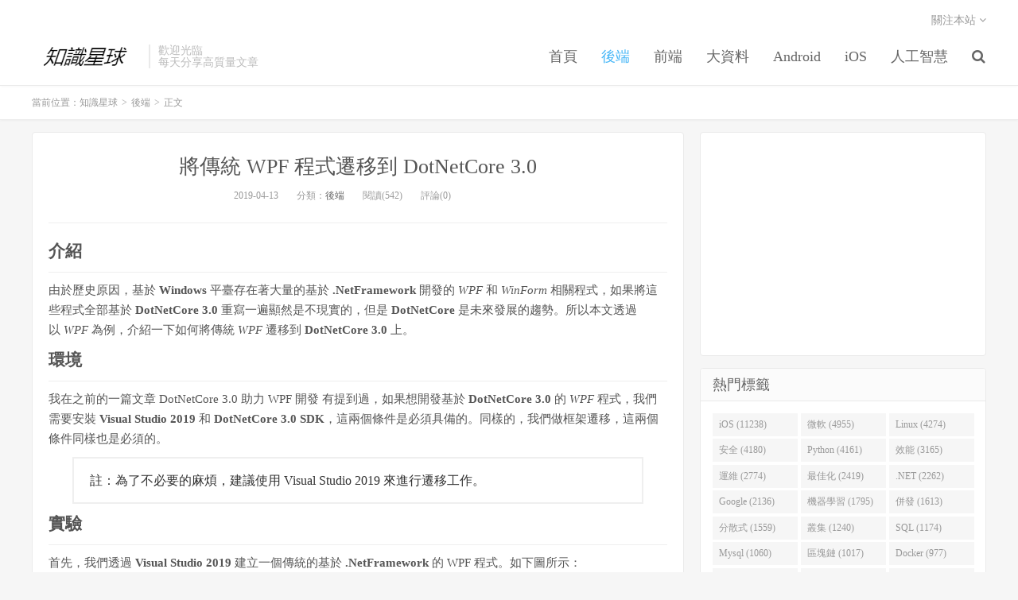

--- FILE ---
content_type: text/html; charset=UTF-8
request_url: https://www.ipshop.xyz/13496.html
body_size: 12246
content:
<!DOCTYPE HTML>
<html>
<head>
<meta charset="UTF-8">
<link rel="dns-prefetch" href="//apps.bdimg.com">
<meta http-equiv="X-UA-Compatible" content="IE=11,IE=10,IE=9,IE=8">
<meta name="viewport" content="width=device-width, initial-scale=1.0, user-scalable=0, minimum-scale=1.0, maximum-scale=1.0">
<meta name="apple-mobile-web-app-title" content="知識星球">
<meta http-equiv="Cache-Control" content="no-siteapp">
<title>將傳統 WPF 程式遷移到 DotNetCore 3.0-知識星球</title>
<meta name='robots' content='max-image-preview:large' />
<link rel='dns-prefetch' href='//www.ipshop.xyz' />
<link rel='stylesheet' id='wp-block-library-css' href='https://www.ipshop.xyz/wp-includes/css/dist/block-library/style.min.css?ver=6.2.8' type='text/css' media='all' />
<link rel='stylesheet' id='classic-theme-styles-css' href='https://www.ipshop.xyz/wp-includes/css/classic-themes.min.css?ver=6.2.8' type='text/css' media='all' />
<style id='global-styles-inline-css' type='text/css'>
body{--wp--preset--color--black: #000000;--wp--preset--color--cyan-bluish-gray: #abb8c3;--wp--preset--color--white: #ffffff;--wp--preset--color--pale-pink: #f78da7;--wp--preset--color--vivid-red: #cf2e2e;--wp--preset--color--luminous-vivid-orange: #ff6900;--wp--preset--color--luminous-vivid-amber: #fcb900;--wp--preset--color--light-green-cyan: #7bdcb5;--wp--preset--color--vivid-green-cyan: #00d084;--wp--preset--color--pale-cyan-blue: #8ed1fc;--wp--preset--color--vivid-cyan-blue: #0693e3;--wp--preset--color--vivid-purple: #9b51e0;--wp--preset--gradient--vivid-cyan-blue-to-vivid-purple: linear-gradient(135deg,rgba(6,147,227,1) 0%,rgb(155,81,224) 100%);--wp--preset--gradient--light-green-cyan-to-vivid-green-cyan: linear-gradient(135deg,rgb(122,220,180) 0%,rgb(0,208,130) 100%);--wp--preset--gradient--luminous-vivid-amber-to-luminous-vivid-orange: linear-gradient(135deg,rgba(252,185,0,1) 0%,rgba(255,105,0,1) 100%);--wp--preset--gradient--luminous-vivid-orange-to-vivid-red: linear-gradient(135deg,rgba(255,105,0,1) 0%,rgb(207,46,46) 100%);--wp--preset--gradient--very-light-gray-to-cyan-bluish-gray: linear-gradient(135deg,rgb(238,238,238) 0%,rgb(169,184,195) 100%);--wp--preset--gradient--cool-to-warm-spectrum: linear-gradient(135deg,rgb(74,234,220) 0%,rgb(151,120,209) 20%,rgb(207,42,186) 40%,rgb(238,44,130) 60%,rgb(251,105,98) 80%,rgb(254,248,76) 100%);--wp--preset--gradient--blush-light-purple: linear-gradient(135deg,rgb(255,206,236) 0%,rgb(152,150,240) 100%);--wp--preset--gradient--blush-bordeaux: linear-gradient(135deg,rgb(254,205,165) 0%,rgb(254,45,45) 50%,rgb(107,0,62) 100%);--wp--preset--gradient--luminous-dusk: linear-gradient(135deg,rgb(255,203,112) 0%,rgb(199,81,192) 50%,rgb(65,88,208) 100%);--wp--preset--gradient--pale-ocean: linear-gradient(135deg,rgb(255,245,203) 0%,rgb(182,227,212) 50%,rgb(51,167,181) 100%);--wp--preset--gradient--electric-grass: linear-gradient(135deg,rgb(202,248,128) 0%,rgb(113,206,126) 100%);--wp--preset--gradient--midnight: linear-gradient(135deg,rgb(2,3,129) 0%,rgb(40,116,252) 100%);--wp--preset--duotone--dark-grayscale: url('#wp-duotone-dark-grayscale');--wp--preset--duotone--grayscale: url('#wp-duotone-grayscale');--wp--preset--duotone--purple-yellow: url('#wp-duotone-purple-yellow');--wp--preset--duotone--blue-red: url('#wp-duotone-blue-red');--wp--preset--duotone--midnight: url('#wp-duotone-midnight');--wp--preset--duotone--magenta-yellow: url('#wp-duotone-magenta-yellow');--wp--preset--duotone--purple-green: url('#wp-duotone-purple-green');--wp--preset--duotone--blue-orange: url('#wp-duotone-blue-orange');--wp--preset--font-size--small: 13px;--wp--preset--font-size--medium: 20px;--wp--preset--font-size--large: 36px;--wp--preset--font-size--x-large: 42px;--wp--preset--spacing--20: 0.44rem;--wp--preset--spacing--30: 0.67rem;--wp--preset--spacing--40: 1rem;--wp--preset--spacing--50: 1.5rem;--wp--preset--spacing--60: 2.25rem;--wp--preset--spacing--70: 3.38rem;--wp--preset--spacing--80: 5.06rem;--wp--preset--shadow--natural: 6px 6px 9px rgba(0, 0, 0, 0.2);--wp--preset--shadow--deep: 12px 12px 50px rgba(0, 0, 0, 0.4);--wp--preset--shadow--sharp: 6px 6px 0px rgba(0, 0, 0, 0.2);--wp--preset--shadow--outlined: 6px 6px 0px -3px rgba(255, 255, 255, 1), 6px 6px rgba(0, 0, 0, 1);--wp--preset--shadow--crisp: 6px 6px 0px rgba(0, 0, 0, 1);}:where(.is-layout-flex){gap: 0.5em;}body .is-layout-flow > .alignleft{float: left;margin-inline-start: 0;margin-inline-end: 2em;}body .is-layout-flow > .alignright{float: right;margin-inline-start: 2em;margin-inline-end: 0;}body .is-layout-flow > .aligncenter{margin-left: auto !important;margin-right: auto !important;}body .is-layout-constrained > .alignleft{float: left;margin-inline-start: 0;margin-inline-end: 2em;}body .is-layout-constrained > .alignright{float: right;margin-inline-start: 2em;margin-inline-end: 0;}body .is-layout-constrained > .aligncenter{margin-left: auto !important;margin-right: auto !important;}body .is-layout-constrained > :where(:not(.alignleft):not(.alignright):not(.alignfull)){max-width: var(--wp--style--global--content-size);margin-left: auto !important;margin-right: auto !important;}body .is-layout-constrained > .alignwide{max-width: var(--wp--style--global--wide-size);}body .is-layout-flex{display: flex;}body .is-layout-flex{flex-wrap: wrap;align-items: center;}body .is-layout-flex > *{margin: 0;}:where(.wp-block-columns.is-layout-flex){gap: 2em;}.has-black-color{color: var(--wp--preset--color--black) !important;}.has-cyan-bluish-gray-color{color: var(--wp--preset--color--cyan-bluish-gray) !important;}.has-white-color{color: var(--wp--preset--color--white) !important;}.has-pale-pink-color{color: var(--wp--preset--color--pale-pink) !important;}.has-vivid-red-color{color: var(--wp--preset--color--vivid-red) !important;}.has-luminous-vivid-orange-color{color: var(--wp--preset--color--luminous-vivid-orange) !important;}.has-luminous-vivid-amber-color{color: var(--wp--preset--color--luminous-vivid-amber) !important;}.has-light-green-cyan-color{color: var(--wp--preset--color--light-green-cyan) !important;}.has-vivid-green-cyan-color{color: var(--wp--preset--color--vivid-green-cyan) !important;}.has-pale-cyan-blue-color{color: var(--wp--preset--color--pale-cyan-blue) !important;}.has-vivid-cyan-blue-color{color: var(--wp--preset--color--vivid-cyan-blue) !important;}.has-vivid-purple-color{color: var(--wp--preset--color--vivid-purple) !important;}.has-black-background-color{background-color: var(--wp--preset--color--black) !important;}.has-cyan-bluish-gray-background-color{background-color: var(--wp--preset--color--cyan-bluish-gray) !important;}.has-white-background-color{background-color: var(--wp--preset--color--white) !important;}.has-pale-pink-background-color{background-color: var(--wp--preset--color--pale-pink) !important;}.has-vivid-red-background-color{background-color: var(--wp--preset--color--vivid-red) !important;}.has-luminous-vivid-orange-background-color{background-color: var(--wp--preset--color--luminous-vivid-orange) !important;}.has-luminous-vivid-amber-background-color{background-color: var(--wp--preset--color--luminous-vivid-amber) !important;}.has-light-green-cyan-background-color{background-color: var(--wp--preset--color--light-green-cyan) !important;}.has-vivid-green-cyan-background-color{background-color: var(--wp--preset--color--vivid-green-cyan) !important;}.has-pale-cyan-blue-background-color{background-color: var(--wp--preset--color--pale-cyan-blue) !important;}.has-vivid-cyan-blue-background-color{background-color: var(--wp--preset--color--vivid-cyan-blue) !important;}.has-vivid-purple-background-color{background-color: var(--wp--preset--color--vivid-purple) !important;}.has-black-border-color{border-color: var(--wp--preset--color--black) !important;}.has-cyan-bluish-gray-border-color{border-color: var(--wp--preset--color--cyan-bluish-gray) !important;}.has-white-border-color{border-color: var(--wp--preset--color--white) !important;}.has-pale-pink-border-color{border-color: var(--wp--preset--color--pale-pink) !important;}.has-vivid-red-border-color{border-color: var(--wp--preset--color--vivid-red) !important;}.has-luminous-vivid-orange-border-color{border-color: var(--wp--preset--color--luminous-vivid-orange) !important;}.has-luminous-vivid-amber-border-color{border-color: var(--wp--preset--color--luminous-vivid-amber) !important;}.has-light-green-cyan-border-color{border-color: var(--wp--preset--color--light-green-cyan) !important;}.has-vivid-green-cyan-border-color{border-color: var(--wp--preset--color--vivid-green-cyan) !important;}.has-pale-cyan-blue-border-color{border-color: var(--wp--preset--color--pale-cyan-blue) !important;}.has-vivid-cyan-blue-border-color{border-color: var(--wp--preset--color--vivid-cyan-blue) !important;}.has-vivid-purple-border-color{border-color: var(--wp--preset--color--vivid-purple) !important;}.has-vivid-cyan-blue-to-vivid-purple-gradient-background{background: var(--wp--preset--gradient--vivid-cyan-blue-to-vivid-purple) !important;}.has-light-green-cyan-to-vivid-green-cyan-gradient-background{background: var(--wp--preset--gradient--light-green-cyan-to-vivid-green-cyan) !important;}.has-luminous-vivid-amber-to-luminous-vivid-orange-gradient-background{background: var(--wp--preset--gradient--luminous-vivid-amber-to-luminous-vivid-orange) !important;}.has-luminous-vivid-orange-to-vivid-red-gradient-background{background: var(--wp--preset--gradient--luminous-vivid-orange-to-vivid-red) !important;}.has-very-light-gray-to-cyan-bluish-gray-gradient-background{background: var(--wp--preset--gradient--very-light-gray-to-cyan-bluish-gray) !important;}.has-cool-to-warm-spectrum-gradient-background{background: var(--wp--preset--gradient--cool-to-warm-spectrum) !important;}.has-blush-light-purple-gradient-background{background: var(--wp--preset--gradient--blush-light-purple) !important;}.has-blush-bordeaux-gradient-background{background: var(--wp--preset--gradient--blush-bordeaux) !important;}.has-luminous-dusk-gradient-background{background: var(--wp--preset--gradient--luminous-dusk) !important;}.has-pale-ocean-gradient-background{background: var(--wp--preset--gradient--pale-ocean) !important;}.has-electric-grass-gradient-background{background: var(--wp--preset--gradient--electric-grass) !important;}.has-midnight-gradient-background{background: var(--wp--preset--gradient--midnight) !important;}.has-small-font-size{font-size: var(--wp--preset--font-size--small) !important;}.has-medium-font-size{font-size: var(--wp--preset--font-size--medium) !important;}.has-large-font-size{font-size: var(--wp--preset--font-size--large) !important;}.has-x-large-font-size{font-size: var(--wp--preset--font-size--x-large) !important;}
.wp-block-navigation a:where(:not(.wp-element-button)){color: inherit;}
:where(.wp-block-columns.is-layout-flex){gap: 2em;}
.wp-block-pullquote{font-size: 1.5em;line-height: 1.6;}
</style>
<link rel='stylesheet' id='_bootstrap-css' href='https://www.ipshop.xyz/wp-content/themes/dux/css/bootstrap.min.css?ver=5.0' type='text/css' media='all' />
<link rel='stylesheet' id='_fontawesome-css' href='https://www.ipshop.xyz/wp-content/themes/dux/css/font-awesome.min.css?ver=5.0' type='text/css' media='all' />
<link rel='stylesheet' id='_main-css' href='https://www.ipshop.xyz/wp-content/themes/dux/css/main.css?ver=5.0' type='text/css' media='all' />
<script type='text/javascript' src='https://www.ipshop.xyz/wp-content/themes/dux/js/libs/jquery.min.js?ver=5.0' id='jquery-js'></script>
<link rel="https://api.w.org/" href="https://www.ipshop.xyz/wp-json/" /><link rel="alternate" type="application/json" href="https://www.ipshop.xyz/wp-json/wp/v2/posts/13496" /><link rel="canonical" href="https://www.ipshop.xyz/13496.html" />
<link rel='shortlink' href='https://www.ipshop.xyz/?p=13496' />
<link rel="alternate" type="application/json+oembed" href="https://www.ipshop.xyz/wp-json/oembed/1.0/embed?url=https%3A%2F%2Fwww.ipshop.xyz%2F13496.html" />
<link rel="alternate" type="text/xml+oembed" href="https://www.ipshop.xyz/wp-json/oembed/1.0/embed?url=https%3A%2F%2Fwww.ipshop.xyz%2F13496.html&#038;format=xml" />
<meta name="keywords" content=".NET, .Net Core, iOS, 後端">
<meta name="description" content="介紹 由於歷史原因，基於 Windows 平臺存在著大量的基於 .NetFramework 開發的 WPF 和 WinForm 相關程式，如果將這些程式全部基於 DotNetCore 3.0 重寫一遍顯然是不現實的，但是 DotNetCore 是未來發展的趨勢。所以本文透過以 WPF 為例，介紹一下如何將傳統 WPF 遷移到 DotNetCore 3.0 上。  環境 我在之前的一篇文章 DotN">
<link rel="shortcut icon" href="https://www.ipshop.xyz/favicon.ico">
<!--[if lt IE 9]><script src="https://www.ipshop.xyz/wp-content/themes/dux/js/libs/html5.min.js"></script><![endif]-->
</head>
<body class="post-template-default single single-post postid-13496 single-format-standard m-excerpt-cat site-layout-2">
<header class="header">
	<div class="container">
		<div class="logo"><a href="https://www.ipshop.xyz" title="知識星球-專著程式設計開發"><img src="https://www.ipshop.xyz/wp-content/uploads/2019/02/logo_meitu_2.png" alt="知識星球-專著程式設計開發">知識星球</a></div>		<div class="brand">歡迎光臨<br>每天分享高質量文章</div>		<ul class="site-nav site-navbar">
 			<li id="menu-item-5302" class="menu-item menu-item-type-custom menu-item-object-custom menu-item-home menu-item-5302"><a href="https://www.ipshop.xyz">首頁</a></li>
<li id="menu-item-5303" class="menu-item menu-item-type-taxonomy menu-item-object-category current-post-ancestor current-menu-parent current-post-parent menu-item-5303"><a href="https://www.ipshop.xyz/category/%e5%be%8c%e7%ab%af">後端</a></li>
<li id="menu-item-5304" class="menu-item menu-item-type-taxonomy menu-item-object-category menu-item-5304"><a href="https://www.ipshop.xyz/category/%e5%89%8d%e7%ab%af">前端</a></li>
<li id="menu-item-5305" class="menu-item menu-item-type-taxonomy menu-item-object-category menu-item-5305"><a href="https://www.ipshop.xyz/category/%e5%a4%a7%e6%95%b8%e6%93%9a">大資料</a></li>
<li id="menu-item-5306" class="menu-item menu-item-type-taxonomy menu-item-object-category menu-item-5306"><a href="https://www.ipshop.xyz/category/android">Android</a></li>
<li id="menu-item-5307" class="menu-item menu-item-type-taxonomy menu-item-object-category menu-item-5307"><a href="https://www.ipshop.xyz/category/ios">iOS</a></li>
<li id="menu-item-5308" class="menu-item menu-item-type-taxonomy menu-item-object-category menu-item-5308"><a href="https://www.ipshop.xyz/category/%e4%ba%ba%e5%b7%a5%e6%99%ba%e6%85%a7">人工智慧</a></li>
 
		<!--	<div class="menu-menu-1-container"><ul id="menu-menu-2" class="menu"><li class="menu-item menu-item-type-custom menu-item-object-custom menu-item-home menu-item-5302"><a href="http://www.ipshop.xyz">首頁</a></li>
<li class="menu-item menu-item-type-taxonomy menu-item-object-category current-post-ancestor current-menu-parent current-post-parent menu-item-5303"><a href="https://www.ipshop.xyz/category/%e5%be%8c%e7%ab%af">後端</a></li>
<li class="menu-item menu-item-type-taxonomy menu-item-object-category menu-item-5304"><a href="https://www.ipshop.xyz/category/%e5%89%8d%e7%ab%af">前端</a></li>
<li class="menu-item menu-item-type-taxonomy menu-item-object-category menu-item-5305"><a href="https://www.ipshop.xyz/category/%e5%a4%a7%e6%95%b8%e6%93%9a">大資料</a></li>
<li class="menu-item menu-item-type-taxonomy menu-item-object-category menu-item-5306"><a href="https://www.ipshop.xyz/category/android">Android</a></li>
<li class="menu-item menu-item-type-taxonomy menu-item-object-category menu-item-5307"><a href="https://www.ipshop.xyz/category/ios">iOS</a></li>
<li class="menu-item menu-item-type-taxonomy menu-item-object-category menu-item-5308"><a href="https://www.ipshop.xyz/category/%e4%ba%ba%e5%b7%a5%e6%99%ba%e6%85%a7">人工智慧</a></li>
</ul></div> -->
			
							<li class="navto-search"><a href="javascript:;" class="search-show active"><i class="fa fa-search"></i></a></li>
					</ul>
				<div class="topbar">
			<ul class="site-nav topmenu">
												<li class="menusns">
					<a href="javascript:;">關注本站 <i class="fa fa-angle-down"></i></a>
					<ul class="sub-menu">
																																				<li><a target="_blank" href="https://www.ipshop.xyz/feed"><i class="fa fa-rss"></i> RSS訂閱</a></li>					</ul>
				</li>
							</ul>
					</div>
						<i class="fa fa-bars m-icon-nav"></i>
			</div>
</header>
<div class="site-search">
	<div class="container">
		<form method="get" class="site-search-form" action="https://www.ipshop.xyz/" ><input class="search-input" name="s" type="text" placeholder="輸入關鍵字" value=""><button class="search-btn" type="submit"><i class="fa fa-search"></i></button></form>	</div>
</div>	<div class="breadcrumbs">
		<div class="container">當前位置：<a href="https://www.ipshop.xyz">知識星球</a> <small>></small> <a href="https://www.ipshop.xyz/category/%e5%be%8c%e7%ab%af">後端</a> <small>></small> 正文</div>
	</div>
<section class="container">
	<div class="content-wrap">
	<div class="content">
				<header class="article-header">
			<h1 class="article-title"><a href="https://www.ipshop.xyz/13496.html">將傳統 WPF 程式遷移到 DotNetCore 3.0</a></h1>
			<div class="article-meta">
				<span class="item">2019-04-13</span>
												<span class="item">分類：<a href="https://www.ipshop.xyz/category/%e5%be%8c%e7%ab%af" rel="category tag">後端</a></span>
				<span class="item post-views">閱讀(542)</span>				<span class="item">評論(0)</span>
				<span class="item"></span>
			</div>
		</header>
				<article class="article-content">
						<div id="js_content" class="rich_media_content ">
<h2 style="margin-top: 10px; margin-bottom: 10px; font-size: 21px; font-weight: bold; line-height: 1.5;">介紹</h2>
<p style="margin: 10px auto;">由於歷史原因，基於 <strong>Windows</strong> 平臺存在著大量的基於 <strong>.NetFramework</strong> 開發的 <em>WPF</em> 和 <em>WinForm</em> 相關程式，如果將這些程式全部基於 <strong>DotNetCore 3.0</strong> 重寫一遍顯然是不現實的，但是 <strong>DotNetCore</strong> 是未來發展的趨勢。所以本文透過以 <em>WPF</em> 為例，介紹一下如何將傳統 <em>WPF</em> 遷移到 <strong>DotNetCore 3.0</strong> 上。</p>
<h2 style="margin-top: 10px; margin-bottom: 10px; font-size: 21px; font-weight: bold; line-height: 1.5;">環境</h2>
<p style="margin: 10px auto;">我在之前的一篇文章 DotNetCore 3.0 助力 WPF 開發 有提到過，如果想開發基於 <strong>DotNetCore 3.0</strong> 的 <em>WPF</em> 程式，我們需要安裝 <strong>Visual Studio 2019</strong> 和 <strong>DotNetCore 3.0 SDK</strong>，這兩個條件是必須具備的。同樣的，我們做框架遷移，這兩個條件同樣也是必須的。</p>
<blockquote style="margin-top: 10px; margin-bottom: 10px; padding-top: 5px; padding-right: 10px; padding-bottom: 5px; background: none #ffffff; border-width: 2px; border-top-style: solid; border-right-style: solid; border-bottom-style: solid; border-color: #efefef; color: #333333;">
<p style="margin: 10px auto;">註：為了不必要的麻煩，建議使用 Visual Studio 2019 來進行遷移工作。</p>
</blockquote>
<h2 style="margin-top: 10px; margin-bottom: 10px; font-size: 21px; font-weight: bold; line-height: 1.5;">實驗</h2>
<p style="margin: 10px auto;">首先，我們透過 <strong>Visual Studio 2019</strong> 建立一個傳統的基於 <strong>.NetFramework</strong> 的 WPF 程式。如下圖所示：</p>
<p style="margin: 10px auto;"><img decoding="async" class="" style="max-width: 900px; width: 100%; height: auto; border: 0px initial initial;" src="https://res.cloudinary.com/drjwuomrb/image/upload/v1555315450/prwjv1tnoc1jyfnqj8mm.jpg" data-backh="624" data-backw="900" data-before-oversubscription-url="https://img2018.cnblogs.com/blog/749711/201904/749711-20190406114920611-645245674.png" data-ratio="0.693359375" data-type="png" data-w="1024" /></p>
<p style="margin: 10px auto;">專案建立完成之後，你會發現還是那個屬性的味道，沒有什麼變化。嘗試編譯執行，也是沒什麼問題。</p>
<h3 style="margin-top: 10px; margin-bottom: 10px; font-weight: bold; line-height: 1.5;">更新 NuGet</h3>
<p style="margin: 10px auto;">在做遷移之前，我們需要確認一下我們的專案是否取用了 <strong>NuGet</strong> 上的一些包，如果取用了，請務必更新至最新版本。雖然這不是必須的，但是卻是有必要的，避免在遷移過程中出現一些未知錯誤。</p>
<p style="margin: 10px auto;">這裡，我取用一下 <strong>Newtonsoft.Json</strong> 作為示例。在 <strong>MainWindow.xaml.cs</strong> 中嘗試使用</p>
<p class="esa-clipboard-button" style="margin: 10px auto; padding-right: 6px; padding-left: 6px; font-size: 12px; cursor: pointer; right: 6px; top: 6px; box-shadow: rgba(0, 0, 0, 0.1) 0px 0px 15px 0px; color: #5e6687; border-radius: 5px;" title="複製程式碼" data-clipboard-target="#copy_target_0">Copy</p>
<p><code class="hljs cs" style="margin: auto; vertical-align: middle; display: block; height: auto; overflow-x: auto; padding: 1em !important; line-height: 1.5 !important; font-family: Consolas, Monaco,;"><span class="hljs-keyword" style="color: #a71d5d;">public</span> <span class="hljs-keyword" style="color: #a71d5d;">partial</span> <span class="hljs-keyword" style="color: #a71d5d;">class</span> <span class="hljs-title" style="color: #795da3;">MainWindow</span> : <span class="hljs-title" style="color: #795da3;">Window</span><br />
{<br />
<span class="hljs-function"><span class="hljs-keyword" style="color: #a71d5d;">public</span> <span class="hljs-title" style="color: #795da3;">MainWindow</span>()<br />
</span>{<br />
InitializeComponent();<br />
}</p>
<p><span class="hljs-function"><span class="hljs-keyword" style="color: #a71d5d;">protected</span> <span class="hljs-keyword" style="color: #a71d5d;">override</span> <span class="hljs-keyword" style="color: #a71d5d;">void</span> <span class="hljs-title" style="color: #795da3;">OnContentRendered</span>(<span class="hljs-params">EventArgs e</span>)<br />
</span>{<br />
<span class="hljs-keyword" style="color: #a71d5d;">var</span> user = <span class="hljs-keyword" style="color: #a71d5d;">new</span> User { Name = <span class="hljs-string" style="color: #df5000;">"hippieZhou"</span>, Eamil = <span class="hljs-string" style="color: #df5000;">"hippiezhou@outlook.com"</span> };<br />
<span class="hljs-keyword" style="color: #a71d5d;">var</span> json = Newtonsoft.Json.JsonConvert.SerializeObject(user);<br />
Trace.WriteLine(json);</p>
<p><span class="hljs-keyword" style="color: #a71d5d;">base</span>.OnContentRendered(e);<br />
}<br />
}</p>
<p><span class="hljs-keyword" style="color: #a71d5d;">public</span> <span class="hljs-keyword" style="color: #a71d5d;">class</span> <span class="hljs-title" style="color: #795da3;">User</span><br />
{<br />
<span class="hljs-keyword" style="color: #a71d5d;">public</span> <span class="hljs-keyword" style="color: #a71d5d;">string</span> Name { <span class="hljs-keyword" style="color: #a71d5d;">get</span>; <span class="hljs-keyword" style="color: #a71d5d;">set</span>; }<br />
<span class="hljs-keyword" style="color: #a71d5d;">public</span> <span class="hljs-keyword" style="color: #a71d5d;">string</span> Eamil { <span class="hljs-keyword" style="color: #a71d5d;">get</span>; <span class="hljs-keyword" style="color: #a71d5d;">set</span>; }<br />
}</code></p>
<p style="margin: 10px auto;">編譯執行程式，可以正常編譯執行和執行。控制檯也輸出了 User 物件也能正確序列化。</p>
<h3 style="margin-top: 10px; margin-bottom: 10px; font-weight: bold; line-height: 1.5;">使用 Portability Analyzer</h3>
<p style="margin: 10px auto;">.NET Portability Analyzer 工具是用於檢測我們當前的 WPF 程式中使用的所有 API 是否支援遷移到 <strong>DotNetCore 3.0</strong> 上。執行該工具後如下圖所示：</p>
<p style="margin: 10px auto;"><img decoding="async" class="" style="max-width: 900px; width: 100%; height: auto; border: 0px initial initial;" src="https://res.cloudinary.com/drjwuomrb/image/upload/v1555315452/nqag50mzpe4wcbr6wj5m.jpg" data-backh="292" data-backw="531" data-before-oversubscription-url="https://img.chuansongme.com/mmbiz_png/gak2lhVxV6IrmRxFSW5kX7iaPG0jQWZPBHYiarHVzet7ib9aXUwmHkfgMUDTyzW2niby5elLen5J5D6QTu36b6whhA/0?wx_fmt=png" data-ratio="0.5499058380414312" data-type="png" data-w="531" /></p>
<p style="margin: 10px auto;">點選 <strong>Browser</strong> 按鈕，將我們的專案目錄載入進來，之後點選 <strong>Analyze</strong>，等分享完成之後，點選 <strong>Open Report</strong>即可檢視檢測結果，如下圖所示：</p>
<p style="margin: 10px auto;"><img decoding="async" class="" style="max-width: 900px; width: 100%; height: auto; border: 0px initial initial;" src="https://res.cloudinary.com/drjwuomrb/image/upload/v1555315461/vj3dky3ulneucc4bikil.jpg" data-backh="630" data-backw="900" data-before-oversubscription-url="https://img.chuansongme.com/mmbiz_png/gak2lhVxV6IrmRxFSW5kX7iaPG0jQWZPBnibhxFcqp5bkFRL0RiajsXpUTPKy0w7WY2Fc8n5G9j6jnNr2yGV2NtUQ/0?wx_fmt=png" data-ratio="0.7" data-type="png" data-w="910" /></p>
<p style="margin: 10px auto;">從上圖中，我們可以看到，我們的程式當前的框架為 <strong>.NetFramework 4.7.2</strong>，當前使用的程式集 在 <strong>DotNetCore 3.0</strong> 受支援率為 100%，這就表明我們的程式可以無縫遷移到 DotNetCore 上了。</p>
<h3 style="margin-top: 10px; margin-bottom: 10px; font-weight: bold; line-height: 1.5;">遷移 packages.config</h3>
<p style="margin: 10px auto;">如果我們的程式取用了 <strong>NuGet</strong> 上的包，那麼 VS 會為我們建立一個 <em>packages.config</em>，這個檔案在 DotNetCore 中不受支援，所以我們需要將它修改為受支援的型別。</p>
<p style="margin: 10px auto;">滑鼠右鍵它，然後點選 <strong>Migrate packages.config to PackageReference</strong> 即可，如下圖所示：</p>
<p style="margin: 10px auto;"><img decoding="async" class="" style="max-width: 900px; width: 100%; height: auto; border: 0px initial initial;" src="https://res.cloudinary.com/drjwuomrb/image/upload/v1555315479/zkmkmvocz4gkurpudeyd.jpg" data-backh="413" data-backw="447" data-before-oversubscription-url="https://img.chuansongme.com/mmbiz_png/gak2lhVxV6IrmRxFSW5kX7iaPG0jQWZPBUIZEZfatZDicfgl6gGBKWTOLia2FLs7FmlAphpohE609ZR9oVsTDlNqQ/0?wx_fmt=png" data-ratio="0.9239373601789709" data-type="png" data-w="447" /></p>
<h3 style="margin-top: 10px; margin-bottom: 10px; font-weight: bold; line-height: 1.5;">遷移 XXX.csproj</h3>
<p style="margin: 10px auto;">這裡，我們修改我們示例程式中的 <strong>WpfApp1.csproj</strong>，在傳統的 <em>.csproj</em> 中會有一大堆配置，這些配置方式在 <strong>DotNetCore</strong> 中同樣不適用了。因此，我們需要將我們的內容修改一下，如下所示：</p>
<p class="esa-clipboard-button" style="margin: 10px auto; padding-right: 6px; padding-left: 6px; font-size: 12px; cursor: pointer; right: 6px; top: 6px; box-shadow: rgba(0, 0, 0, 0.1) 0px 0px 15px 0px; color: #5e6687; border-radius: 5px;" title="複製程式碼" data-clipboard-target="#copy_target_1">Copy</p>
<p><code class="hljs" style="margin: auto; vertical-align: middle; display: block; height: auto; overflow-x: auto; padding: 1em !important; line-height: 1.5 !important; font-family: Consolas, Monaco,;">"Microsoft.NET.Sdk.WindowsDesktop"</code></p>
<p>&gt;</p>
<p>WinExe<br />
netcoreapp3.0<br />
<span class="hljs-literal" style="color: #0086b3;">true</span></p>
<p>&#8220;Newtonsoft.Json&#8221; Version=<span class="hljs-string" style="color: #df5000;">&#8220;12.0.1&#8221;</span> /&gt;</p>
<p style="margin: 10px auto;">重新載入專案後，會如下圖所示：</p>
<p style="margin: 10px auto;"><img decoding="async" class="" style="max-width: 900px; border: 0px initial initial;" src="https://res.cloudinary.com/drjwuomrb/image/upload/v1555315480/hafu9jgz0sar4mdnkovr.jpg" data-ratio="0.2714285714285714" data-type="png" data-w="420" /></p>
<p style="margin: 10px auto;">接著，我們需要刪除掉專案中的 <strong>Properties</strong>，操作完畢後嘗試重新編譯執行，如果不出意外的話，應該是可以正常執行的。</p>
<p style="margin: 10px auto;">最後，我們可以對比一下這種遷移後的專案結構和直接透過 DotNetCore 建立的專案結構之間的差別，如下圖所示：</p>
<p style="margin: 10px auto;"><img decoding="async" class="" style="max-width: 900px; width: 100%; height: auto; border: 0px initial initial;" src="https://res.cloudinary.com/drjwuomrb/image/upload/v1555315483/wlbpbnnvzrv6d0ooblxq.jpg" data-backh="502" data-backw="761" data-before-oversubscription-url="https://img.chuansongme.com/mmbiz_png/gak2lhVxV6IrmRxFSW5kX7iaPG0jQWZPBdVSPz6uBmpz2oAWJKba3IDtBD9dMtDtiaTLSuiaRzUicp7iclMCOPPhChg/0?wx_fmt=png" data-ratio="0.6596583442838371" data-type="png" data-w="761" /></p>
<h2 style="margin-top: 10px; margin-bottom: 10px; font-size: 21px; font-weight: bold; line-height: 1.5;">總結</h2>
<p style="margin: 10px auto;">需要補充的一點是，目前在 VS2019 中建立 DotNetCore 3.0 的 WPF 專案時， XAML 的設計檢視還是不可用的狀態，所以這個需要註意一下。</p>
<p style="margin: 10px auto;"><strong>DotNetCore</strong> 是未來發展的趨勢，由於目前還是預覽版，所以我們可以先試著做一些技術儲備，等待正式版出來後，我們就可以很快的遷移過來。</p>
<h2 style="margin-top: 10px; margin-bottom: 10px; font-size: 21px; font-weight: bold; line-height: 1.5;">相關參考</h2>
<ul class=" list-paddingleft-2" style="margin-left: 30px;">
<li>getting-started-net-core-3-create-wpf-application</li>
<li>how-to-port-desktop-applications-to-net-core-3-0</li>
<li>are-your-windows-forms-and-wpf-applications-ready-for-net-core-3-0</li>
<li>Prerequisites for .NET Core on Windows</li>
</ul>
<h1 style="max-width: 100%; letter-spacing: 0.544px; white-space: normal; background-color: #ffffff; box-sizing: border-box !important; overflow-wrap: break-word !important;"><span style="max-width: 100%; font-size: 14px; box-sizing: border-box !important; overflow-wrap: break-word !important;">原文地址：https://www.cnblogs.com/hippieZhou/p/10661181.html</span></h1>
<p><a id="js_view_source" class="media_tool_meta meta_primary" href="https://chuansongme.com/r/uKecuc" target="_blank" rel="nofollow noopener"></a></p>
<div id="js_toobar3" class="rich_media_tool">
<p><span id="like_old" class="media_tool_meta meta_extra meta_praise" style="display: none;"><br />
<i class="icon_praise_gray"></i><span id="likeNum_old" class="praise_num"></span><br />
</span></p>
<div style="display: none;">
<div class="weui-mask"></div>
<div class="weui-dialog weui-dialog_haokan">
<div class="weui-dialog__hd"><strong id="educate_title" class="weui-dialog__title">已同步到看一看</strong></div>
<div class="weui-dialog__bd"></div>
<div id="educate_btn" class="weui-dialog__ft" style="display: none;"><a id="js_cancel" class="weui-dialog__btn weui-dialog__btn_default"></a>取消<br />
<a id="js_confirm" class="weui-dialog__btn weui-dialog__btn_primary"></a>傳送</div>
<div id="educate_btn2" class="weui-dialog__ft" style="display: none;"><a id="js_acknowledge" class="weui-dialog__btn weui-dialog__btn_primary"></a>我知道了</div>
</div>
</div>
<div id="js_unlike_educate" style="display: none;">
<div class="weui-mask"></div>
<div class="weui-dialog">
<div class="weui-dialog__bd">已取消，想法已同步刪除</div>
<div class="weui-dialog__ft"><a id="js_unlike_know" class="weui-dialog__btn weui-dialog__btn_primary"></a>知道了</div>
</div>
</div>
</div>
<div id="js_like_educate" class="like_skin_primary like_comment_primary_pop" style="display: none;">
<div id="js_like_educate_wrapper" class="like_comment_primary_wrp like_comment_primary_pos_top">
<div class="like_comment_primary_inner">
<div class="like_comment_primary_hd">
<h4 class="like_comment_primary_title">朋友會在“發現-看一看”看到你“在看”的內容</h4>
<p><button id="js_b_like_confirm" class="like_comment_primary_btn">確定</button></p>
</div>
<div class="like_comment_primary_bd"><img decoding="async" class="pic_haokan" src="//res.wx.qq.com/mmbizwap/zh_CN/htmledition/images/pic/appmsg/pic_haokan4516f7.png" /></div>
</div>
</div>
<div id="js_mask_3" class="like_comment_primary_mask"></div>
</div>
<div id="js_a_like_comment" class="like_comment_wrp" style="display: none;">
<div class="like_comment_inner">
<div id="js_like_title" class="like_comment_hd" style="display: none;"></div>
<div class="like_comment_bd">
<div class="tips_global_primary like_comment_tips"><i class="weui-icon-success"></i>已同步到看一看<a id="js_a_like_comment_share" class="like_comment_share_link"></a>寫下你的想法</div>
</div>
<div class="like_comment_ft"><span id="js_a_like_comment_msg" class="like_comment_msg" style="visibility: hidden;">最多200字，當前共<span id="js_a_like_current_cnt"></span>字</span><br />
<button id="js_a_like_confirm" class="like_comment_btn" disabled="disabled">傳送</button></div>
</div>
</div>
<div id="js_like_toast" style="display: none;">
<div class="weui-mask_transparent"></div>
<div class="weui-toast"><i class="weui-icon-success-no-circle weui-icon_toast"></i></p>
<p id="js_toast_msg" class="weui-toast__content">已傳送</p>
</div>
</div>
<div id="js_b_comment_panel" class="like_comment_primary_pop" style="display: none;">
<div id="js_b_wrp" class="like_comment_primary_wrp">
<div class="like_comment_primary_inner">
<div class="like_comment_primary_hd">
<h4 class="like_comment_primary_title">朋友將在看一看看到</h4>
<p><button id="js_b_like_confirm" class="like_comment_primary_btn">確定</button></p>
</div>
<div id="js_b_comment_text_first" class="like_comment_primary_bd"><span class="tips_global_primary"><br />
寫下你的想法&#8230; </span></div>
</div>
</div>
<div id="js_mask_1" class="like_comment_primary_mask"></div>
</div>
<div id="js_b_comment_final" style="display: none;">
<div id="js_comment_wrp" class="like_comment_primary_wrp editing">
<div class="like_comment_primary_inner">
<div class="like_comment_primary_hd"><button id="js_b_comment_cancel" class="like_comment_primary_cancel">取消</button></p>
<h4 class="like_comment_primary_title">釋出到看一看</h4>
<p><button id="js_b_comment_confirm" class="like_comment_primary_btn">確定</button></p>
</div>
<div class="like_comment_primary_bd"><textarea id="js_b_comment_text_second" class="like_comment_textarea weui-textarea" placeholder="寫下你的想法...">&lt;/div&gt;<br />
&lt;p&gt;&lt;span class=&#8221;like_comment_msg&#8221; id=&#8221;js_b_like_comment_msg&#8221; style=&#8221;visibility: hidden;&#8221;&gt;最多200字，當前共&lt;span id=&#8221;js_b_like_current_cnt&#8221;/&gt;字&lt;/span&gt;<br />
&lt;/div&gt;<br />
&lt;/div&gt;<br />
&lt;div class=&#8221;like_comment_primary_mask&#8221; id=&#8221;js_mask_2&#8243;/&gt;<br />
&lt;/div&gt;<br />
&lt;div id=&#8221;js_loading&#8221; style=&#8221; display: none;&#8221;&gt;<br />
&lt;div class=&#8221;weui-mask_transparent&#8221;/&gt;<br />
&lt;div class=&#8221;weui-toast&#8221;&gt;<br />
&lt;i class=&#8221;weui-loading weui-icon_toast&#8221;/&gt;&lt;/p&gt;<br />
&lt;p class=&#8221;weui-toast__content&#8221;&gt;傳送中&lt;/p&gt;<br />
&lt;/div&gt;<br />
&lt;/div&gt;<br />
&lt;div id=&#8221;js_fail&#8221; style=&#8221;display:none&#8221;&gt;<br />
&lt;div class=&#8221;weui-mask&#8221;/&gt;<br />
&lt;div class=&#8221;weui-dialog&#8221;&gt;<br />
&lt;div class=&#8221;weui-dialog__bd&#8221;&gt;<br />
        網路異常，請稍後重試    &lt;/div&gt;<br />
&lt;div class=&#8221;weui-dialog__ft&#8221;&gt;<br />
&lt;a class=&#8221;weui-dialog__btn weui-dialog__btn_primary&#8221; href=&#8221;javascript:;&#8221; id=&#8221;js_fail_inform&#8221;&gt;知道了&lt;/a&gt;<br />
&lt;/div&gt;<br />
&lt;/div&gt;<br />
&lt;/div&gt;<br />
&lt;div class=&#8221;weui-desktop-popover weui-desktop-popover_pos-up-center weui-desktop-popover_img-text&#8221; id=&#8221;js_pc_weapp_code&#8221; style=&#8221;display: none;&#8221;&gt;<br />
&lt;div class=&#8221;weui-desktop-popover__content&#8221;&gt;<br />
&lt;div class=&#8221;weui-desktop-popover__desc&#8221;&gt;<br />
&lt;img id=&#8221;js_pc_weapp_code_img&#8221;/&gt;&lt;br /&gt;<br />
            微信掃一掃&lt;br/&gt;使用小程式&lt;span id=&#8221;js_pc_weapp_code_des&#8221;/&gt; &lt;/div&gt;<br />
&lt;/div&gt;<br />
&lt;/div&gt;<br />
&lt;div id=&#8221;js_minipro_dialog&#8221; style=&#8221;display:none;&#8221;&gt;<br />
&lt;div class=&#8221;weui-mask&#8221;/&gt;<br />
&lt;div class=&#8221;weui-dialog&#8221;&gt;<br />
&lt;div class=&#8221;weui-dialog__bd&#8221;&gt;即將開啟&#8221;&lt;span id=&#8221;js_minipro_dialog_name&#8221;/&gt;&#8221;小程式&lt;/div&gt;<br />
&lt;div class=&#8221;weui-dialog__ft&#8221;&gt;<br />
&lt;a class=&#8221;weui-dialog__btn weui-dialog__btn_default&#8221; href=&#8221;javascript:void(0);&#8221; id=&#8221;js_minipro_dialog_cancel&#8221;&gt;取消&lt;/a&gt;&lt;br /&gt;<br />
&lt;a class=&#8221;weui-dialog__btn weui-dialog__btn_primary&#8221; href=&#8221;javascript:void(0);&#8221; id=&#8221;js_minipro_dialog_ok&#8221;&gt;開啟&lt;/a&gt;<br />
&lt;/div&gt;<br />
&lt;/div&gt;<br />
&lt;/div&gt;<br />
&lt;/div&gt;<br />
</textarea></div>
</div>
</div>
</div>
</div>
		</article>
								            <div class="post-actions">
            	<a href="javascript:;" class="post-like action action-like" data-pid="13496"><i class="fa fa-thumbs-o-up"></i>贊(<span>0</span>)</a>            	            	            </div>
        				
					<div class="action-share"></div>
		
		<div class="article-tags">標籤：<a href="https://www.ipshop.xyz/tag/net" rel="tag">.NET</a><a href="https://www.ipshop.xyz/tag/net-core" rel="tag">.Net Core</a><a href="https://www.ipshop.xyz/tag/ios" rel="tag">iOS</a></div>
		
		
		            <nav class="article-nav">
                <span class="article-nav-prev">上一篇<br><a href="https://www.ipshop.xyz/13495.html" rel="prev">.NET Core 時代已經到了，你準備好了嗎</a></span>
                <span class="article-nav-next">下一篇<br><a href="https://www.ipshop.xyz/13497.html" rel="next">.net 4.5部署到docker容器</a></span>
            </nav>
        
				<div class="relates"><div class="title"><h3>相關推薦</h3></div><ul><li><a href="https://www.ipshop.xyz/18292.html">分庫分表實戰：可能是使用者表最佳分庫分表方案</a></li><li><a href="https://www.ipshop.xyz/18291.html">4 張 GIF 圖幫助你理解二叉搜尋樹</a></li><li><a href="https://www.ipshop.xyz/17827.html">分散式鏈路追蹤 SkyWalking 原始碼分析 —— Agent 收集 Trace 資料</a></li><li><a href="https://www.ipshop.xyz/17784.html">一份來自英偉達的越南小姐姐整理的機器學習入門清單，照這樣學就對了</a></li><li><a href="https://www.ipshop.xyz/17854.html">HBase 資料遷移方案介紹</a></li><li><a href="https://www.ipshop.xyz/17853.html">C# 管道式程式設計</a></li><li><a href="https://www.ipshop.xyz/17787.html">不會SQL註入，連漫畫都看不懂了</a></li><li><a href="https://www.ipshop.xyz/17782.html">向Excel說再見，神級編輯器統一表格與Python</a></li></ul></div>					</div>
	</div>
	<div class="sidebar">
<div class="widget widget_ui_asb"><div class="item"><script async src="//pagead2.googlesyndication.com/pagead/js/adsbygoogle.js"></script>
<!-- ad3 -->
<ins class="adsbygoogle"
     style="display:block"
     data-ad-client="ca-pub-3715363832600463"
     data-ad-slot="8216000168"
     data-ad-format="auto"
     data-full-width-responsive="true"></ins>
<script>
(adsbygoogle = window.adsbygoogle || []).push({});
</script></div></div><div class="widget widget_ui_tags"><h3>熱門標籤</h3><div class="items"><a href="https://www.ipshop.xyz/tag/ios">iOS (11238)</a><a href="https://www.ipshop.xyz/tag/%e5%be%ae%e8%bb%9f">微軟 (4955)</a><a href="https://www.ipshop.xyz/tag/linux">Linux (4274)</a><a href="https://www.ipshop.xyz/tag/%e5%ae%89%e5%85%a8">安全 (4180)</a><a href="https://www.ipshop.xyz/tag/python">Python (4161)</a><a href="https://www.ipshop.xyz/tag/%e6%80%a7%e8%83%bd">效能 (3165)</a><a href="https://www.ipshop.xyz/tag/%e9%81%8b%e7%b6%ad">運維 (2774)</a><a href="https://www.ipshop.xyz/tag/%e5%84%aa%e5%8c%96">最佳化 (2419)</a><a href="https://www.ipshop.xyz/tag/net">.NET (2262)</a><a href="https://www.ipshop.xyz/tag/google">Google (2136)</a><a href="https://www.ipshop.xyz/tag/%e6%a9%9f%e5%99%a8%e5%ad%b8%e7%bf%92">機器學習 (1795)</a><a href="https://www.ipshop.xyz/tag/%e4%bd%b5%e7%99%bc">併發 (1613)</a><a href="https://www.ipshop.xyz/tag/%e5%88%86%e4%bd%88%e5%bc%8f">分散式 (1559)</a><a href="https://www.ipshop.xyz/tag/%e9%9b%86%e7%be%a4">叢集 (1240)</a><a href="https://www.ipshop.xyz/tag/sql">SQL (1174)</a><a href="https://www.ipshop.xyz/tag/mysql">Mysql (1060)</a><a href="https://www.ipshop.xyz/tag/%e5%8d%80%e5%a1%8a%e9%8f%88">區塊鏈 (1017)</a><a href="https://www.ipshop.xyz/tag/docker">Docker (977)</a><a href="https://www.ipshop.xyz/tag/%e5%be%ae%e6%9c%8d%e5%8b%99">微服務 (922)</a><a href="https://www.ipshop.xyz/tag/%e9%9d%a2%e8%a9%a6">面試 (919)</a><a href="https://www.ipshop.xyz/tag/apache">Apache (743)</a><a href="https://www.ipshop.xyz/tag/nlp">NLP (725)</a><a href="https://www.ipshop.xyz/tag/redis">Redis (719)</a><a href="https://www.ipshop.xyz/tag/android">Android (668)</a><a href="https://www.ipshop.xyz/tag/git">Git (640)</a><a href="https://www.ipshop.xyz/tag/%e6%9e%b6%e6%a7%8b%e5%b8%ab">架構師 (632)</a><a href="https://www.ipshop.xyz/tag/nginx">Nginx (630)</a><a href="https://www.ipshop.xyz/tag/facebook">Facebook (599)</a><a href="https://www.ipshop.xyz/tag/jvm">JVM (595)</a><a href="https://www.ipshop.xyz/tag/%e7%88%ac%e8%9f%b2">爬蟲 (476)</a></div></div><div class="widget widget_ui_posts"><h3>熱門文章</h3><ul class="nopic"><li><a href="https://www.ipshop.xyz/15779.html"><span class="text">用 docker-compose 啟動 WebApi 和 SQL Server</span><span class="muted">2019-06-26</span></a></li>
<li><a href="https://www.ipshop.xyz/9049.html"><span class="text">電線電纜的平方數及平方數和電流的換算公式</span><span class="muted">2018-04-02</span></a></li>
<li><a href="https://www.ipshop.xyz/1208.html"><span class="text">面試官讓用5種python方法實現字串反轉？對不起我有16種……</span><span class="muted">2019-01-13</span></a></li>
<li><a href="https://www.ipshop.xyz/1250.html"><span class="text">實體 ：手把手教你用PyTorch快速準確地建立神經網路(附4個學習用例)</span><span class="muted">2019-02-02</span></a></li>
<li><a href="https://www.ipshop.xyz/12632.html"><span class="text">小樣本學習（Few-shot Learning）綜述</span><span class="muted">2019-04-01</span></a></li>
<li><a href="https://www.ipshop.xyz/4542.html"><span class="text">黎曼猜想仍舊，素數依然孤獨</span><span class="muted">2018-09-26</span></a></li>
</ul></div></div></section>

<div class="branding branding-black">
	<div class="container">
		<h2>分享創造快樂</h2>
			</div>
</div>
<footer class="footer">
	<div class="container">
						<p>&copy; 2026 <a href="https://www.ipshop.xyz">知識星球</a> &nbsp; <a href="https://www.ipshop.xyz/sitemap.xml">網站地圖</a>
</p>
		<!-- Global site tag (gtag.js) - Google Analytics -->
<script async src="https://www.googletagmanager.com/gtag/js?id=UA-133465382-1"></script>
<script>
  window.dataLayer = window.dataLayer || [];
  function gtag(){dataLayer.push(arguments);}
  gtag('js', new Date());

  gtag('config', 'UA-133465382-1');
</script>
	</div>
</footer>


<script>
window.jsui={
	www: 'https://www.ipshop.xyz',
	uri: 'https://www.ipshop.xyz/wp-content/themes/dux',
	ver: '5.0',
	roll: [],
	ajaxpager: '0',
	url_rp: '',
	qq_id: '',
	qq_tip: ''
};
</script>
<script type='text/javascript' src='https://www.ipshop.xyz/wp-content/themes/dux/js/libs/bootstrap.min.js?ver=5.0' id='bootstrap-js'></script>
<script type='text/javascript' src='https://www.ipshop.xyz/wp-content/themes/dux/js/loader.js?ver=5.0' id='_loader-js'></script>
<script defer src="https://static.cloudflareinsights.com/beacon.min.js/vcd15cbe7772f49c399c6a5babf22c1241717689176015" integrity="sha512-ZpsOmlRQV6y907TI0dKBHq9Md29nnaEIPlkf84rnaERnq6zvWvPUqr2ft8M1aS28oN72PdrCzSjY4U6VaAw1EQ==" data-cf-beacon='{"version":"2024.11.0","token":"ec81a6e69f474c0e9a8d4e54dd230e61","r":1,"server_timing":{"name":{"cfCacheStatus":true,"cfEdge":true,"cfExtPri":true,"cfL4":true,"cfOrigin":true,"cfSpeedBrain":true},"location_startswith":null}}' crossorigin="anonymous"></script>
</body>
</html>

--- FILE ---
content_type: text/html; charset=utf-8
request_url: https://www.google.com/recaptcha/api2/aframe
body_size: 267
content:
<!DOCTYPE HTML><html><head><meta http-equiv="content-type" content="text/html; charset=UTF-8"></head><body><script nonce="Of--fTXcwVvUPaBNtJtC4A">/** Anti-fraud and anti-abuse applications only. See google.com/recaptcha */ try{var clients={'sodar':'https://pagead2.googlesyndication.com/pagead/sodar?'};window.addEventListener("message",function(a){try{if(a.source===window.parent){var b=JSON.parse(a.data);var c=clients[b['id']];if(c){var d=document.createElement('img');d.src=c+b['params']+'&rc='+(localStorage.getItem("rc::a")?sessionStorage.getItem("rc::b"):"");window.document.body.appendChild(d);sessionStorage.setItem("rc::e",parseInt(sessionStorage.getItem("rc::e")||0)+1);localStorage.setItem("rc::h",'1769772861206');}}}catch(b){}});window.parent.postMessage("_grecaptcha_ready", "*");}catch(b){}</script></body></html>